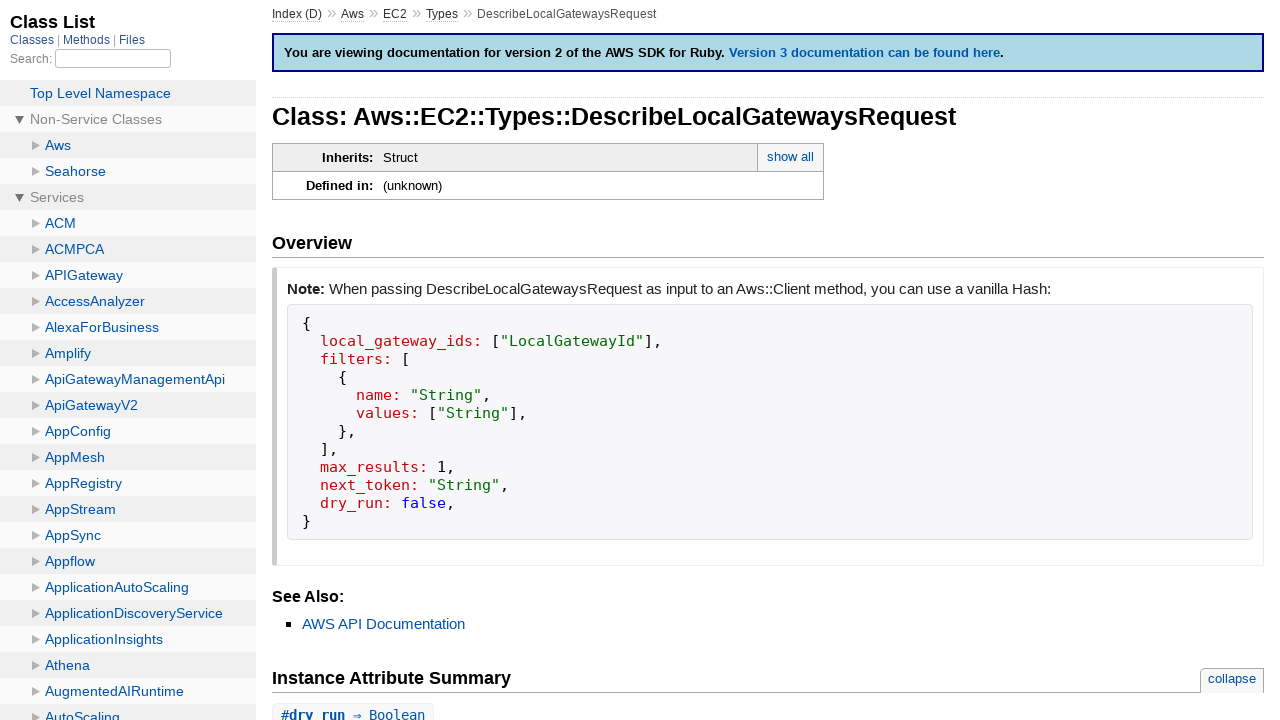

--- FILE ---
content_type: text/html
request_url: https://docs.aws.amazon.com/sdk-for-ruby/v2/api/Aws/EC2/Types/DescribeLocalGatewaysRequest.html
body_size: 2733
content:
<!DOCTYPE html>
<html>
  <head>
    <meta charset="utf-8">
<meta name="viewport" content="width=device-width, initial-scale=1.0">
<title>
  Class: Aws::EC2::Types::DescribeLocalGatewaysRequest
  
    &mdash; AWS SDK for Ruby V2
  
</title>

  <link rel="stylesheet" href="../../../css/style.css" type="text/css" />

  <link rel="stylesheet" href="../../../css/common.css" type="text/css" />

<script type="text/javascript">
  pathId = "Aws::EC2::Types::DescribeLocalGatewaysRequest";
  relpath = '../../../';
</script>


  <script type="text/javascript" charset="utf-8" src="../../../js/jquery.js"></script>

  <script type="text/javascript" charset="utf-8" src="../../../js/app.js"></script>

  <script type="text/javascript" charset="utf-8" src="../../../js/tabs.js"></script>


    <!-- Docs Metrics + Cookie Consent Script -->
    <meta name="guide-name" content="API Reference">
    <meta name="service-name" content="AWS SDK For Ruby V2">
    <script type="text/javascript" src="/assets/js/awsdocs-boot.js"></script>
  </head>
  <body>
    <div class="nav_wrap">
      <iframe id="nav" src="../../../class_list.html"></iframe>
      <div id="resizer"></div>
    </div>

    <div id="main" tabindex="-1">
      <div id="header">
        <div id="menu">
  
    <a href="../../../_index.html">Index (D)</a> &raquo;
    <span class='title'><span class='object_link'><a href="../../../Aws.html" title="Aws (module)">Aws</a></span></span> &raquo; <span class='title'><span class='object_link'><a href="../../EC2.html" title="Aws::EC2 (module)">EC2</a></span></span> &raquo; <span class='title'><span class='object_link'><a href="../Types.html" title="Aws::EC2::Types (module)">Types</a></span></span>
     &raquo; 
    <span class="title">DescribeLocalGatewaysRequest</span>
  
</div>

        <div id="search">
  
    <a class="full_list_link" id="class_list_link"
        href="../../../class_list.html">

        <svg width="24" height="24">
          <rect x="0" y="4" width="24" height="4" rx="1" ry="1"></rect>
          <rect x="0" y="12" width="24" height="4" rx="1" ry="1"></rect>
          <rect x="0" y="20" width="24" height="4" rx="1" ry="1"></rect>
        </svg>
    </a>
  
</div>
        <div class="clear"></div>
      </div>

      <div id="content">
        <!-- REGION_DISCLAIMER_DO_NOT_REMOVE -->
        <p id="version-2-warning">You are viewing documentation for version 2 of the AWS SDK for Ruby. <a href="http://docs.aws.amazon.com/sdk-for-ruby/v3/api/index.html">Version 3 documentation can be found here</a>.</p>
        <h1>Class: Aws::EC2::Types::DescribeLocalGatewaysRequest
  
  
  
</h1>
<div class="box_info">
  
  <dl>
    <dt>Inherits:</dt>
    <dd>
      <span class="inheritName">Struct</span>
      
        <ul class="fullTree">
          <li>Object</li>
          
            <li class="next">Struct</li>
          
            <li class="next">Aws::EC2::Types::DescribeLocalGatewaysRequest</li>
          
        </ul>
        <a href="#" class="inheritanceTree">show all</a>
      
    </dd>
  </dl>
  

  
  
  
  
  

  

  
  <dl>
    <dt>Defined in:</dt>
    <dd>(unknown)</dd>
  </dl>
  
</div>

<h2>Overview</h2><div class="docstring">
  <div class="discussion">
    
  <div class="note notetag">
    <strong>Note:</strong>
    <div class='inline'><p>When passing DescribeLocalGatewaysRequest as input to an Aws::Client method, you can use a
vanilla Hash:</p>

<pre class="code ruby"><code class="ruby"><span class='lbrace'>{</span>
  <span class='label'>local_gateway_ids:</span> <span class='lbracket'>[</span><span class='tstring'><span class='tstring_beg'>&quot;</span><span class='tstring_content'>LocalGatewayId</span><span class='tstring_end'>&quot;</span></span><span class='rbracket'>]</span><span class='comma'>,</span>
  <span class='label'>filters:</span> <span class='lbracket'>[</span>
    <span class='lbrace'>{</span>
      <span class='label'>name:</span> <span class='tstring'><span class='tstring_beg'>&quot;</span><span class='tstring_content'>String</span><span class='tstring_end'>&quot;</span></span><span class='comma'>,</span>
      <span class='label'>values:</span> <span class='lbracket'>[</span><span class='tstring'><span class='tstring_beg'>&quot;</span><span class='tstring_content'>String</span><span class='tstring_end'>&quot;</span></span><span class='rbracket'>]</span><span class='comma'>,</span>
    <span class='rbrace'>}</span><span class='comma'>,</span>
  <span class='rbracket'>]</span><span class='comma'>,</span>
  <span class='label'>max_results:</span> <span class='int'>1</span><span class='comma'>,</span>
  <span class='label'>next_token:</span> <span class='tstring'><span class='tstring_beg'>&quot;</span><span class='tstring_content'>String</span><span class='tstring_end'>&quot;</span></span><span class='comma'>,</span>
  <span class='label'>dry_run:</span> <span class='kw'>false</span><span class='comma'>,</span>
<span class='rbrace'>}</span>
</code></pre>
</div>
  </div>




  </div>
</div>
<div class="tags">
  

  <p class="tag_title">See Also:</p>
  <ul class="see">
    
      <li><a href="http://docs.aws.amazon.com/goto/WebAPI/ec2-2016-11-15/DescribeLocalGatewaysRequest" target="_parent" title="AWS API Documentation">AWS API Documentation</a></li>
    
  </ul>

</div>



  <h2>Instance Attribute Summary <small><a href="#" class="summary_toggle">collapse</a></small></h2>
  <ul class="summary">
    
      <li class="public ">
  <span class="summary_signature">
    
      <a href="#dry_run-instance_method" title="#dry_run (instance method)">#<strong>dry_run</strong>  &#x21d2; Boolean </a>
    

    
  </span>
  
  
  
    
    
  
  
  
  
  

  
    <span class="summary_desc"><div class='inline'><p>Checks whether you have the required permissions for the action, without actually making the request, and provides an error response.</p>
</div></span>
  
</li>

    
      <li class="public ">
  <span class="summary_signature">
    
      <a href="#filters-instance_method" title="#filters (instance method)">#<strong>filters</strong>  &#x21d2; Array&lt;Types::Filter&gt; </a>
    

    
  </span>
  
  
  
    
    
  
  
  
  
  

  
    <span class="summary_desc"><div class='inline'><p>One or more filters.</p>
</div></span>
  
</li>

    
      <li class="public ">
  <span class="summary_signature">
    
      <a href="#local_gateway_ids-instance_method" title="#local_gateway_ids (instance method)">#<strong>local_gateway_ids</strong>  &#x21d2; Array&lt;String&gt; </a>
    

    
  </span>
  
  
  
    
    
  
  
  
  
  

  
    <span class="summary_desc"><div class='inline'><p>One or more filters.</p>
</div></span>
  
</li>

    
      <li class="public ">
  <span class="summary_signature">
    
      <a href="#max_results-instance_method" title="#max_results (instance method)">#<strong>max_results</strong>  &#x21d2; Integer </a>
    

    
  </span>
  
  
  
    
    
  
  
  
  
  

  
    <span class="summary_desc"><div class='inline'><p>The maximum number of results to return with a single call.</p>
</div></span>
  
</li>

    
      <li class="public ">
  <span class="summary_signature">
    
      <a href="#next_token-instance_method" title="#next_token (instance method)">#<strong>next_token</strong>  &#x21d2; String </a>
    

    
  </span>
  
  
  
    
    
  
  
  
  
  

  
    <span class="summary_desc"><div class='inline'><p>The token for the next page of results.</p>
</div></span>
  
</li>

    
  </ul>





  
  <div id="instance_attr_details" class="attr_details">
    <h2>Instance Attribute Details</h2>
    
      
      <span id="dry_run-instance_method"></span>
      <div class="method_details first">
  <h3 class="signature first" id="dry_run-instance_method">
  
    #<strong>dry_run</strong>  &#x21d2; <tt>Boolean</tt> 
  

  

  
</h3><div class="docstring">
  <div class="discussion">
    <p>Checks whether you have the required permissions for the action, without
actually making the request, and provides an error response. If you have
the required permissions, the error response is <code>DryRunOperation</code>.
Otherwise, it is <code>UnauthorizedOperation</code>.</p>


  </div>
</div>
<div class="tags">
  
<p class="tag_title">Returns:</p>
<ul class="return">
  
    <li>
      
      
        <span class='type'>(<tt>Boolean</tt>)</span>
      
      
      
        &mdash;
        <div class='inline'><p>Checks whether you have the required permissions for the action, without actually making the request, and provides an error response.</p>
</div>
      
    </li>
  
</ul>

</div>
</div>
    
      
      <span id="filters-instance_method"></span>
      <div class="method_details ">
  <h3 class="signature " id="filters-instance_method">
  
    #<strong>filters</strong>  &#x21d2; <tt>Array&lt;<span class='object_link'><a href="Filter.html" title="Aws::EC2::Types::Filter (class)">Types::Filter</a></span>&gt;</tt> 
  

  

  
</h3><div class="docstring">
  <div class="discussion">
    <p>One or more filters.</p>


  </div>
</div>
<div class="tags">
  
<p class="tag_title">Returns:</p>
<ul class="return">
  
    <li>
      
      
        <span class='type'>(<tt>Array&lt;<span class='object_link'><a href="Filter.html" title="Aws::EC2::Types::Filter (class)">Types::Filter</a></span>&gt;</tt>)</span>
      
      
      
        &mdash;
        <div class='inline'><p>One or more filters.</p>
</div>
      
    </li>
  
</ul>

</div>
</div>
    
      
      <span id="local_gateway_ids-instance_method"></span>
      <div class="method_details ">
  <h3 class="signature " id="local_gateway_ids-instance_method">
  
    #<strong>local_gateway_ids</strong>  &#x21d2; <tt>Array&lt;String&gt;</tt> 
  

  

  
</h3><div class="docstring">
  <div class="discussion">
    <p>One or more filters.</p>

<ul>
<li><p><code>local-gateway-id</code> - The ID of a local gateway.</p></li>
<li><p><code>local-gateway-route-table-id</code> - The ID of the local gateway route
table.</p></li>
<li><p><code>local-gateway-route-table-virtual-interface-group-association-id</code> -
The ID of the association.</p></li>
<li><p><code>local-gateway-route-table-virtual-interface-group-id</code> - The ID of the
virtual interface group.</p></li>
<li><p><code>outpost-arn</code> - The Amazon Resource Name (ARN) of the Outpost.</p></li>
<li><p><code>state</code> - The state of the association.</p></li>
</ul>



  </div>
</div>
<div class="tags">
  
<p class="tag_title">Returns:</p>
<ul class="return">
  
    <li>
      
      
        <span class='type'>(<tt>Array&lt;String&gt;</tt>)</span>
      
      
      
        &mdash;
        <div class='inline'><p>One or more filters.</p>
</div>
      
    </li>
  
</ul>

</div>
</div>
    
      
      <span id="max_results-instance_method"></span>
      <div class="method_details ">
  <h3 class="signature " id="max_results-instance_method">
  
    #<strong>max_results</strong>  &#x21d2; <tt>Integer</tt> 
  

  

  
</h3><div class="docstring">
  <div class="discussion">
    <p>The maximum number of results to return with a single call. To retrieve
the remaining results, make another call with the returned <code>nextToken</code>
value.</p>


  </div>
</div>
<div class="tags">
  
<p class="tag_title">Returns:</p>
<ul class="return">
  
    <li>
      
      
        <span class='type'>(<tt>Integer</tt>)</span>
      
      
      
        &mdash;
        <div class='inline'><p>The maximum number of results to return with a single call.</p>
</div>
      
    </li>
  
</ul>

</div>
</div>
    
      
      <span id="next_token-instance_method"></span>
      <div class="method_details ">
  <h3 class="signature " id="next_token-instance_method">
  
    #<strong>next_token</strong>  &#x21d2; <tt>String</tt> 
  

  

  
</h3><div class="docstring">
  <div class="discussion">
    <p>The token for the next page of results.</p>


  </div>
</div>
<div class="tags">
  
<p class="tag_title">Returns:</p>
<ul class="return">
  
    <li>
      
      
        <span class='type'>(<tt>String</tt>)</span>
      
      
      
        &mdash;
        <div class='inline'><p>The token for the next page of results.</p>
</div>
      
    </li>
  
</ul>

</div>
</div>
    
  </div>



      </div>

      <div id="footer">
  Generated on Fri Feb 21 17:29:24 2025 by
  <a href="http://yardoc.org" title="Yay! A Ruby Documentation Tool" target="_parent">yard</a>
  0.9.34 (ruby-2.7.8).
  <div id="awsdocs-legal-zone-copyright"></div>
</div>

    </div>
  </body>
</html>
